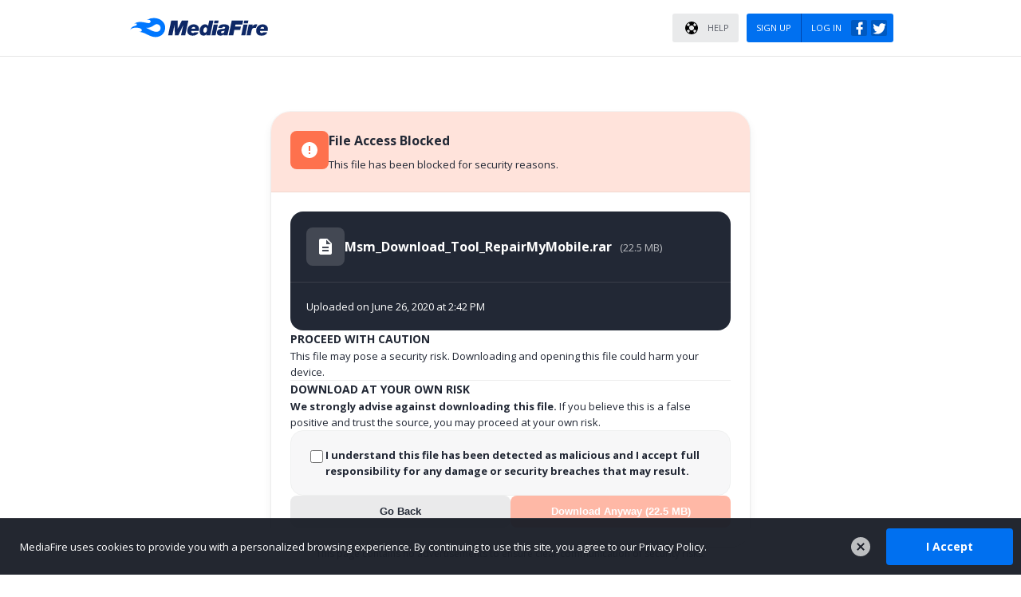

--- FILE ---
content_type: text/html; charset=UTF-8
request_url: https://www.mediafire.com/file/6ljwh3swrku9w0z/Msm_Download_Tool_RepairMyMobile.rar/file
body_size: 16778
content:
 <!DOCTYPE html> <html lang="en-US" xmlns:fb="http://www.facebook.com/2008/fbml" xmlns="http://www.w3.org/1999/xhtml"> <head>  <meta http-equiv="Content-Type" content="text/html; charset=iso-8859-1" />
<title>File sharing and storage made simple</title>
<META NAME="keywords" CONTENT="online storage, free storage, cloud Storage, collaboration, backup file Sharing, share Files, photo backup, photo sharing, ftp replacement, cross platform, remote access, mobile access, send large files, recover files, file versioning, undelete, Windows, PC, Mac, OS X, Linux, iPhone, iPad, Android" />
<META NAME="description" CONTENT="MediaFire is a simple to use free service that lets you put all your photos, documents, music, and video in a single place so you can access them anywhere and share them everywhere." />
<META NAME="ROBOTS" CONTENT="INDEX,FOLLOW" />
<META NAME="GOOGLEBOT" CONTENT="INDEX,FOLLOW" />
<META NAME="SLURP" CONTENT="INDEX,FOLLOW" />
<meta name="google-translate-customization" content="5587c1b0a958bf07-62a8e309de686e87-gc92f61279a2c8524-11"></meta>
<meta http-equiv="Cache-Control" content="no-store, no-cache, must-revalidate, post-check=0, pre-check=0" />
<meta http-equiv="Pragma" content="no-cache" />
<meta http-equiv="Expires" content="0" />
<meta http-equiv="X-UA-Compatible" content="IE=edge,chrome=1" />
<meta property="og:image" content="https://www.mediafire.com/images/logos/mf_logo250x250.png" />
<meta property="twitter:image" content="https://www.mediafire.com/images/logos/mf_logo250x250.png" />
<meta property="og:title" content="MediaFire" />
<meta property="twitter:title" content="MediaFire" />
<meta property="og:description" content="MediaFire is a simple to use free service that lets you put all your photos, documents, music, and video in a single place so you can access them anywhere and share them everywhere." />
<meta property="twitter:description" content="MediaFire is a simple to use free service that lets you put all your photos, documents, music, and video in a single place so you can access them anywhere and share them everywhere." />
<meta property="og:type" content="website" />
<meta property="og:site_name" content="MediaFire" />
<meta property="og:url" content="https://www.mediafire.com" />
<meta property="fb:app_id" content="124578887583575" />

<!-- iOS 6 smart banner -->
<meta name="apple-itunes-app" content="app-id=555646196" />

<meta name="viewport" content="width=device-width, initial-scale=1.0">

<!-- MSIE 10 -->
<meta name="msapplication-TileColor" content="#2C86DB">
<meta name="msapplication-TileImage" content="favicon.png">
  <link href="//static.mediafire.com/css/mfv3_121965.php?ver=ssl" rel="stylesheet" type="text/css"/> <link href="//static.mediafire.com/css/mfv4_121965.php?ver=ssl&date=2026-01-22" rel="stylesheet" type="text/css"/>  <link href='https://fonts.googleapis.com/css?family=Open+Sans:800,700,400,300' rel='stylesheet' type='text/css'/>  <!--[if lte IE 8]> <link rel="stylesheet" type="text/css" href="//static.mediafire.com/css/ie.css_121965.php?ver=ssl"/> <![endif]--> <!--[if lt IE 7]> <link rel="stylesheet" type="text/css" href="//static.mediafire.com/css/ie6.css_121965.php?ver=ssl"/> <![endif]--> <!--[if IE 7]> <link rel="stylesheet" type="text/css" href="//static.mediafire.com/css/ie7.css_121965.php?ver=ssl"/> <![endif]-->  <link rel="icon" href="/favicon.ico"/>  <script src="https://www.google.com/recaptcha/api.js"></script> <script type="text/javascript">var acK= true;var aCH='live';var aWJ= false;function asO(e,qv){var vU=qv+': ';if(e.name){vU+='Error name: "'+e.name+'"  ';}if(e.message){vU+='Error message: "'+e.message+'"  ';}Ku(5,vU);};var Iu='File sharing and storage made simple'; </script>  <script type="text/javascript" src="https://ajax.googleapis.com/ajax/libs/jquery/1.7.2/jquery.min.js"> </script>  <script language="JavaScript" type="text/JavaScript">try{if(typeof jQuery=="undefined"){document.write('<scri'+'pt type="text/javascript" src="//static.mediafire.com/js/jquery/1.7.2/jquery.min.js"></sc'+'ript>');}}catch(e){asO(e,'HDR:jquery_check');} </script>   <style type="text/css">  </style> <script type="text/javascript">var JS_LoadTime= 121965;var sDefaultShareLinkProtocol='https';window.onload=function(){Cy();}; </script>  
    <script async src="https://www.googletagmanager.com/gtag/js?id=UA-829541-1"></script>
    <script>
        try {
            window.dataLayer = window.dataLayer || [];
            function gtag(){dataLayer.push(arguments);}
            gtag("js", new Date());
            gtag("config", "UA-829541-1", {"optimize_id":"GTM-KVQ87DS","dimension1":"unregistered","dimension7":"legacy","dimension8":"\/50\/100\/"});
        } catch(e) {}
    </script>
    
    <script type="text/javascript">
    (function(e,t){var n=e.amplitude||{_q:[],_iq:{}};var r=t.createElement("script")
    ;r.type="text/javascript"
    ;r.integrity="sha384-tzcaaCH5+KXD4sGaDozev6oElQhsVfbJvdi3//c2YvbY02LrNlbpGdt3Wq4rWonS"
    ;r.crossOrigin="anonymous";r.async=true
    ;r.src="https://cdn.amplitude.com/libs/amplitude-8.5.0-min.gz.js"
    ;r.onload=function(){if(!e.amplitude.runQueuedFunctions){
    console.log("[Amplitude] Error: could not load SDK")}}
    ;var i=t.getElementsByTagName("script")[0];i.parentNode.insertBefore(r,i)
    ;function s(e,t){e.prototype[t]=function(){
    this._q.push([t].concat(Array.prototype.slice.call(arguments,0)));return this}}
    var o=function(){this._q=[];return this}
    ;var a=["add","append","clearAll","prepend","set","setOnce","unset","preInsert","postInsert","remove"]
    ;for(var c=0;c<a.length;c++){s(o,a[c])}n.Identify=o;var u=function(){this._q=[]
    ;return this}
    ;var l=["setProductId","setQuantity","setPrice","setRevenueType","setEventProperties"]
    ;for(var p=0;p<l.length;p++){s(u,l[p])}n.Revenue=u
    ;var d=["init","logEvent","logRevenue","setUserId","setUserProperties","setOptOut","setVersionName","setDomain","setDeviceId","enableTracking","setGlobalUserProperties","identify","clearUserProperties","setGroup","logRevenueV2","regenerateDeviceId","groupIdentify","onInit","logEventWithTimestamp","logEventWithGroups","setSessionId","resetSessionId"]
    ;function v(e){function t(t){e[t]=function(){
    e._q.push([t].concat(Array.prototype.slice.call(arguments,0)))}}
    for(var n=0;n<d.length;n++){t(d[n])}}v(n);n.getInstance=function(e){
    e=(!e||e.length===0?"$default_instance":e).toLowerCase()
    ;if(!Object.prototype.hasOwnProperty.call(n._iq,e)){n._iq[e]={_q:[]};v(n._iq[e])
    }return n._iq[e]};e.amplitude=n})(window,document);

    var amp = amplitude.getInstance();
    amp.init('28916b6cd60c79c0447b3c23ad698c98');
    if ('') amp.setUserId('7d8e227e283c6630');
    amp.setUserProperties({group: '1'});
    </script><!-- Google Tag Manager -->
<script>(function(w,d,s,l,i){w[l]=w[l]||[];w[l].push({'gtm.start':
new Date().getTime(),event:'gtm.js'});var f=d.getElementsByTagName(s)[0],
j=d.createElement(s),dl=l!='dataLayer'?'&l='+l:'';j.async=true;j.src=
'https://www.googletagmanager.com/gtm.js?id='+i+dl;f.parentNode.insertBefore(j,f);
})(window,document,'script','dataLayer','GTM-53LP4T');</script>
<!-- End Google Tag Manager -->
    <style>.async-hide { opacity: 0 !important} </style>
    <script>(function(a,s,y,n,c,h,i,d,e){s.className+=" "+y;h.start=1*new Date;
    h.end=i=function(){s.className=s.className.replace(RegExp(" ?"+y),"")};
    (a[n]=a[n]||[]).hide=h;setTimeout(function(){i();h.end=null},c);h.timeout=c;
    })(window,document.documentElement,"async-hide","dataLayer",2500,
    {"GTM-KVQ87DS":true});</script>
    <script>
        if (window.gtag) {
            gtag("event", "optimize.callback", {
                callback: function() {
                    updateGOExperimentsCookie && updateGOExperimentsCookie.apply(this, arguments);
                }
            });
        }
    </script>
  <script type="text/javascript">var MYF_WIDGET_STORAGE_totalStorage= 10737418240;MYF_WIDGET_STORAGE_usedStorage= 0;MYF_WIDGET_STORAGE_usedStoragePercent=Math.round(Math.min(parseFloat(MYF_WIDGET_STORAGE_usedStorage/MYF_WIDGET_STORAGE_totalStorage),1)*100),MYF_STORAGE_bAdFreeDownloadPremiumUser= false,aXq= false,aXm= false,aWh="",aXE= 0,aWx= false,aXd='4.50',window.addEventListener('onload',function(){aXa();}); </script>   <link rel="apple-touch-icon" sizes="180x180" href="/apple-touch-icon.png"/> <meta name="msapplication-TileColor" content="#0077ff"> <meta name="theme-color" content="#0077ff"> <link rel="icon" type="image/vnd.microsoft.icon" href="/favicon.ico"/> <script type="text/javascript">try{window.addEventListener('DOMContentLoaded',function(){document.body.addEventListener('touchstart',function(){},{passive:true});});}catch(e){} </script> </head> <body class=" freeAccount darkTheme"> <!-- Google Tag Manager (noscript) -->
<noscript><iframe src="https://www.googletagmanager.com/ns.html?id=GTM-53LP4T"
height="0" width="0" style="display:none;visibility:hidden"></iframe></noscript>
<!-- End Google Tag Manager (noscript) -->  <div id="statusmessage" name="statusmessage" style="display:none;"> <div style="width:600px;margin:auto;padding:10px;opacity:0.95;"> <div class="statusmessage_wrapper" style="padding:20px;text-align:center;"> <div id="statusmessage_text" name="statusmessage_text" aria-live="rude"></div> <div id="dismiss_message_div"> Click to dismiss this message </div> </div> </div> </div>  <div role="dialog" id="modal_window_popup" style="display:none" class="popup"> <a role="button" title="Close dialog" href='#' OnClick="bfM('modal_window_popup');return false;" id="modal_window_closer" class="popup-close"><span style="display:none;">Close Popup</span></a> <div class="modalMsgWrapper" style=""> <iframe name="modal_msg_iframe" id="modal_msg_iframe" src="/blank.html" frameborder="0" allowTransparency="true"></iframe> </div> </div>  <div role="dialog" id="uploader_window_popup" style="display:none" class="popup"> <a role="button" title="Close dialog" href='#' OnClick="bfM('uploader_window_popup');return false;" id="uploader_window_closer" class="popup-close"><span style="display:none;">Close Popup</span></a> <div class="modalMsgWrapper" style=""> <iframe name="uploader_msg_iframe" id="uploader_msg_iframe" src="/blank.html" scrolling="no" frameborder="0"></iframe> </div> </div>  <div id="notify_main" class="msg_default msg_size1" style="display:none;" onclick="Qv(event);" onmouseover="if(!NH&& !NB)OI(4);NH=true;" onmouseout="NH=false;"> <div class="notify_msgwrapper" aria-live="rude"> <p> <span id="notify_msgtitle_min" class="notify_msgtitle_min">100 Recent Messages</span> <span id="notify_msgtitle" class="notify_msgtitle">Message title goes here</span> <span id="notify_msgbody" class="notify_msgbody">Short paragraph explaining the nature of the message goes here.</span> </p> </div> <div id="notify_msgscroll" class="notify_msgscroll"> <a class="msgscroll_up" href="#" onclick="Pf();return false;"><span style="display:none;">Scroll up</span></a> <a class="msgscroll_dn" href="#" onclick="Pe();return false;"><span style="display:none;">Scroll down</span></a> <p id="notify_msgnumber" class="msgnumber"></p> </div> </div>  <div class="upgrade_your_browser"> <div class="wrap"> It appears you are using an older browser. For a better experience when using MediaFire, we recommend you <a href="#" style="color:#fff;text-decoration:underline;cursor:pointer;" onclick="LoadIframeLightbox('/dynamic/template_popup.php?page=upgrade_browser',680,300);return false;">upgrade your browser</a>. </div> </div> <div id="container" class="   ">  <div id="helpContainer" class="floatingTabsBox">  <form id="" class="helpForm open" action="" style=""> <p> Questions? <a href="/help/submit_a_ticket.php" target="_blank">Submit a ticket</a> or <a href="/help/" target="_blank">visit our Help Center</a>. </p> <p class="additionalHelpLinks">Additional help links: <a href="/help/submit_a_ticket.php" target="_blank">Contact Us</a> </p> <button type="button" class="expandHelpClose" onClick="$('#helpContainer').removeClass('expandHelp');"> Close </button> </form> </div>  <div id="content_container"> <a name="top"></a>  <header id="header" role="banner" >     <div class="wrap" style="position:relative;"> <h1 class="logo">  <a href="/" target="_top" title="MediaFire"> <img alt="MediaFire" width="180" style="max-height:25px" id="mf_logo_full_color_reversed" src="//static.mediafire.com/images/backgrounds/header/mf_logo_u1_full_color_reversed.svg"/> <img alt="MediaFire" width="180" style="max-height:25px" id="mf_logo_full_color" src="//static.mediafire.com/images/backgrounds/header/mf_logo_u1_full_color.svg"/> </a>  </h1>    <iframe class="upgrade_button_frame" src="/templates/upgrade/upgrade_button.php" frameborder="0" scrolling="no" title="Upgrade"></iframe> <div id="secondaryHeaderNav" class="nav" >  <button type="button" class="Btn Btn--primary HeaderHelpButton" title="Click for help" onClick="$('#helpContainer').toggleClass('expandHelp');" style="margin-right:10px;"> <i class="Btn-icon Btn-icon--white Btn-icon--help"></i> <span>Help</span> </button> </div>    <div id="logged_in_info" class="login_inprogress" >  <div class="dropdown dropdownOnClick ddRight cf"> <a id="loggedin" class="prelogin" title="Logged in as " href="javascript:void(0);"> <span class="smArrowDown"></span> <span id="avatar-icon" class="Header-avatar">  <span><img src="https://www.mediafire.com/images/icons/myfiles/default.png" style="width: 32px; height: 32px" alt="User Avatar" /></span> </span> </a>  <ul id="loggedin_dropdown">  <li class="ddStaticTxt MainMenu-name"> </li>  <li class="ddStaticTxt MainMenu-email"><div></div></li>  <li class="ddStaticTxt">  </li>       <li class="divider"></li> <li> <a href="/" class="MainMenu-myFiles"> <i class="Btn-icon Btn-icon--folder"></i> My Files </a> </li> <li> <a href="/myaccount" class="MainMenu-settings"> <i class="Btn-icon Btn-icon--settings"></i> Settings </a> </li> <li> <a href="/upgrade/" class="MainMenu-upgrade"> <i class="Btn-icon Btn-icon--upgrade"></i> Upgrade </a> </li>  <li> <a href="/earnspace/" class="MainMenu-earnSpace"> <i class="Btn-icon Btn-icon--plus"></i> Earn free space! </a> </li>  <li> <a href="/software/" class="MainMenu-mobile"> <i class="Btn-icon Btn-icon--mobile"></i> Mobile </a> </li>  <li> <a href="#" class="MainMenu-logout" OnClick="dO();return false;"> <i class="Btn-icon Btn-icon--logout"></i> Log Out </a> </li> </ul> </div>  <div id="notloggedin_wrapper" class="hide"> <div id="notloggedin" class="prelogin"> <div id="login_signup" data-redirect="true"> <a href="/upgrade/" class="SignupBtn Btn Btn--primary Btn--roundedLeft" title="Sign up" style="border-right:1px solid #0045AD;"> <span>Sign Up</span> </a> <a href="/login/" class="LoginBtn Btn Btn--primary Btn--roundedRight" title="Log in"> <span>Log In</span> <i class="LoginBtn-facebook"></i> <i class="LoginBtn-twitter"></i> </a> </div> </div> </div> </div> </div>     </header>  <div id="fb-root"></div>  <script type="text/javascript">$('.floatingTab').click(function(e){if($(this).hasClass('open')){$(this).removeClass('open');$(this).parent().animate({right: -380},250,'easeOutExpo');}else{$(this).addClass('open');$(this).parent().animate({right:0},700,'easeOutExpo');}});$('.floatingTabsButtons .cancelBtn').click(function(e){$('.floatingTab').removeClass('open');$(this).parent().parent().animate({right: -380},250,'easeOutExpo');}); </script>     <script language="JavaScript" src="//static.mediafire.com/js/master_121965.js" type="text/javascript"> </script> <script language="JavaScript" type="text/JavaScript">bkA='g21w6wjz7i3';identifier='';UserLogin='0';UserEmail='n/a';fu= 0;lB= 1;if(lB==1)var bdq='https';else var bdq='http';var WRInitTime=(new Date()).getTime();var wM= 0;var wL= 0;var bLinkedFacebook= 0;var bLinkedTwitter= 0;var FBAppId='124578887583575';var FBAPIVersion='v24.0/';var yO= 120000;var yP= 120000;var mI;try{jQuery(function($){function aaP(abv){return abv.replace(/\W+/,"-").toLowerCase();};FHI_FadeTimer=null,FHI_FadeDelay=2000,FHI_DisableTimerCount=false,FHI_IconsWrapper=$("body.myfiles #subFooterWrap, body.filePreview #subFooterWrap, body.fileEdit #subFooterWrap");FHI_HideFooterHelpIcons=function(){if(!FHI_DisableTimerCount&& !$("#footer").hasClass("tabMF")&& !$("#footer").hasClass("tabMFhelp")){FHI_IconsWrapper.fadeOut("slow");}};$("body").bind("mousemove.fhi",function(){FHI_IconsWrapper.fadeIn("fast");clearTimeout(FHI_FadeTimer);if(!FHI_DisableTimerCount&& !$("#footer").hasClass("tabMF")&& !$("#footer").hasClass("tabMFhelp")){FHI_FadeTimer=setTimeout(FHI_HideFooterHelpIcons,FHI_FadeDelay);}});FHI_IconsWrapper.on("mouseenter.fhi",function(){FHI_DisableTimerCount=true;}).on("mouseleave.fhi",function(){FHI_DisableTimerCount=false;});var Jd=BrowserName();if(Jd==="Internet Explorer"){document.body.className=document.body.className.replace(/(\sie\d+|^ie\d+)/g,'');Jd="ie"+parseInt(Bm(),10);}if(Jd==="Opera"&&parseInt(Bm(),10)>=15){Jd="newOpera";}$(document.body).addClass(aaP(lc())+" "+aaP(Jd));$('#form_login1').keydown(function(e){e=e||window.event;if(e.keyCode==13&&($('#login_pass').val()!=''||$('#login_email').val()!='')){$(this).closest('form').submit();return false;}});$("#page_screen").on("click",QU);});}catch(e){asO(e,'HDR:os_browser_check');} </script> <script type="text/javascript">try{$(document).ready(function(){  aoy("free,pro,biz,tools");   });}catch(e){asO(e,'HDR:show_menu');}$("#loggedin_dropdown .MainMenu-settings:contains('Settings')").click(function(){if(parent&&parent.Rz){parent.Rz('settings');return false;}return true;});$("#loggedin_dropdown .MainMenu-myFiles:contains('My Files')").click(function(){if(parent&&parent.Rz){parent.Rz('myfiles');return false;}return true;}); </script> <script type="text/javascript">try{setInterval(function(){if(aL('mfloggedoff')=='true'){window.localStorage&&localStorage.clear();top.location='/logout.php';}},30000);}catch(e){} </script>  <script type="text/javascript">document.addEventListener('keydown',function(e){if(e.keyCode===9){$('body').addClass('show-focus-outlines');}});document.addEventListener('click',function(e){$('body').removeClass('show-focus-outlines');}); </script>  <style>
  .MalwareAdvisory {
    font-family: 'Open Sans', sans-serif;
    display: flex;
    flex-direction: column;
    gap: 32px;
    align-items: center;
    width: 100%;
    max-width: 600px;
    margin: 70px auto auto;
  }

  .MalwareAdvisory-message {
    background: #ffffff;
    border-radius: 24px;
    box-shadow: 0px 0px 0px 1px rgba(0,0,0,0.04), 0px 6px 12px 0px rgba(0,0,0,0.07);
    overflow: hidden;
    width: 100%;
  }

  .MalwareAdvisory-warning {
    background: #ffe3db;
    border-bottom: 1px solid rgba(0,0,0,0.05);
    display: flex;
    gap: 16px;
    padding: 24px;
  }

  /* VirusTotal variant (red) - explicit default styling */
  .MalwareAdvisory-warning--virustotal {
    background: #ffe3db;
  }

  .MalwareAdvisory-warning--virustotal .MalwareAdvisory-warningIcon {
    background: #fe714d;
  }

  /* Google Safe Browsing variant (yellow/gold) */
  .MalwareAdvisory-warning--googleSafeBrowsing {
    background: #fff8e1;
  }

  .MalwareAdvisory-warning--googleSafeBrowsing .MalwareAdvisory-warningIcon {
    background: #ffa726;
  }

  .MalwareAdvisory-warningIcon {
    background: #fe714d;
    border-radius: 8px;
    width: 48px;
    height: 48px;
    flex-shrink: 0;
    display: flex;
    align-items: center;
    justify-content: center;
  }

  .MalwareAdvisory-warningIcon svg {
    width: 24px;
    height: 24px;
  }

  .MalwareAdvisory-warningText {
    flex: 1;
    color: #222835;
  }

  .MalwareAdvisory-warningTitle {
    font-size: 16px;
    font-weight: 700;
    line-height: 24px;
    margin: 0 0 8px 0;
  }

  .MalwareAdvisory-warningDescription {
    font-size: 13px;
    font-weight: 400;
    line-height: 20px;
    margin: 0;
  }

  .MalwareAdvisory-body {
    background: #ffffff;
    padding: 24px;
    display: flex;
    flex-direction: column;
    gap: 24px;
  }

  .MalwareAdvisory-fileDetails {
    background: #222835;
    border-radius: 16px;
    overflow: hidden;
  }

  .MalwareAdvisory-fileInfo {
    display: flex;
    gap: 16px;
    align-items: center;
    padding: 20px;
  }

  .MalwareAdvisory-fileIcon {
    background: rgba(255,255,255,0.15);
    border-radius: 8px;
    width: 48px;
    height: 48px;
    flex-shrink: 0;
    display: flex;
    align-items: center;
    justify-content: center;
  }

  .MalwareAdvisory-fileIcon svg {
    width: 24px;
    height: 24px;
  }

  .MalwareAdvisory-fileText {
    flex: 1;
    min-width: 0;
  }

  .MalwareAdvisory-fileName {
    font-size: 16px;
    font-weight: 700;
    line-height: 24px;
    color: #ffffff;
    margin: 0;
    white-space: nowrap;
    overflow: hidden;
    text-overflow: ellipsis;
  }

  .MalwareAdvisory-fileSize {
    font-size: 13px;
    font-weight: 400;
    line-height: 20px;
    color: #ffffff;
    opacity: 0.7;
    margin-left: 6px;
  }

  .MalwareAdvisory-fileUpload {
    border-top: 1px solid rgba(255,255,255,0.1);
    padding: 20px;
    font-size: 13px;
    font-weight: 400;
    line-height: 20px;
    color: #ffffff;
    display: flex;
    align-items: center;
  }

  .MalwareAdvisory-countryIcon {
    margin-right: 12px;
    width: 48px;
    height: 36px;
    background-size: contain;
    background-position: center;
    background-repeat: no-repeat;
  }

  .MalwareAdvisory-section {
    display: flex;
    flex-direction: column;
    gap: 8px;
  }

  .MalwareAdvisory-sectionTitle {
    font-size: 14px;
    font-weight: 700;
    line-height: 22px;
    color: #222835;
    text-transform: uppercase;
    margin: 0;
  }

  .MalwareAdvisory-riskList {
    display: flex;
    flex-direction: column;
    gap: 4px;
    margin: 0;
    padding: 0;
    list-style: none;
  }

  .MalwareAdvisory-riskItem {
    display: flex;
    gap: 6px;
    align-items: flex-start;
  }

  .MalwareAdvisory-riskIcon {
    width: 18px;
    height: 18px;
    flex-shrink: 0;
    margin-top: 1px;
  }

  .MalwareAdvisory-riskText {
    font-size: 13px;
    font-weight: 400;
    line-height: 20px;
    color: #222835;
    flex: 1;
  }

  /* Caution text for Google Safe Browsing */
  .MalwareAdvisory-cautionText {
    font-size: 13px;
    font-weight: 400;
    line-height: 20px;
    color: #222835;
    margin: 0;
  }

  .MalwareAdvisory-vtInfo {
    padding-top: 12px;
    border-top: 1px solid rgba(0,0,0,0.05);
    display: flex;
    flex-wrap: wrap;
    gap: 4px;
    align-items: center;
  }

  .MalwareAdvisory-vtText {
    font-size: 13px;
    font-weight: 400;
    line-height: 20px;
    color: #71757f;
  }

  .MalwareAdvisory-vtLink {
    display: inline-flex;
    align-items: center;
    gap: 4px;
    font-size: 13px;
    font-weight: 400;
    line-height: 20px;
    color: #006cfa;
    text-decoration: none;
  }

  .MalwareAdvisory-vtLink:hover {
    text-decoration: underline;
  }

  .MalwareAdvisory-vtLink svg {
    width: 16px;
    height: 16px;
  }

  .MalwareAdvisory-divider {
    height: 1px;
    background: #000000;
    opacity: 0.075;
  }

  .MalwareAdvisory-disclaimer {
    font-size: 13px;
    line-height: 20px;
    color: #222835;
    margin: 0;
  }

  .MalwareAdvisory-disclaimer strong {
    font-weight: 700;
  }

  .MalwareAdvisory-checkbox {
    background: #f7f7f8;
    border: 1px solid #eff0f0;
    border-radius: 16px;
    padding: 20px;
  }

  .MalwareAdvisory-checkboxInner {
    display: flex;
    gap: 16px;
    align-items: flex-start;
  }

  .MalwareAdvisory-checkboxInput {
    width: 16px;
    height: 16px;
    flex-shrink: 0;
    margin-top: 4px;
    accent-color: #006cfa;
  }

  .MalwareAdvisory-checkboxLabel {
    font-size: 13px;
    font-weight: 600;
    line-height: 20px;
    color: #222835;
    flex: 1;
    cursor: pointer;
  }

  .MalwareAdvisory-buttons {
    display: flex;
    gap: 16px;
    align-items: center;
    justify-content: center;
  }

  .MalwareAdvisory-button {
    flex: 1;
    min-height: 40px;
    padding: 4px 16px;
    border-radius: 8px;
    font-size: 13px;
    font-weight: 600;
    line-height: 20px;
    text-align: center;
    border: none;
    cursor: pointer;
    text-decoration: none;
    display: inline-flex;
    align-items: center;
    justify-content: center;
  }

  .MalwareAdvisory-button:disabled {
    opacity: 0.5;
    cursor: not-allowed;
  }

  .MalwareAdvisory-buttonSecondary {
    background: #eaeaeb;
    color: #222835;
  }

  .MalwareAdvisory-buttonSecondary:hover:not(:disabled) {
    background: #dadadb;
  }

  .MalwareAdvisory-buttonPrimary {
    background: #fe714d;
    color: #ffffff;
  }

  .MalwareAdvisory-buttonPrimary:hover:not(:disabled) {
    background: #e55a34;
  }

  .MalwareAdvisory-extraInfo {
    display: flex;
    flex-direction: column;
    gap: 4px;
    text-align: center;
  }

  .MalwareAdvisory-learnMore {
    font-size: 13px;
    font-weight: 600;
    line-height: 20px;
    display: flex;
    gap: 4px;
    align-items: center;
    justify-content: center;
  }

  .MalwareAdvisory-learnMore span:first-child {
    color: #71757f;
  }

  .MalwareAdvisory-learnMoreLink {
    color: #006cfa;
    text-decoration: none;
  }

  .MalwareAdvisory-learnMoreLink:hover {
    text-decoration: underline;
  }

  .MalwareAdvisory-noAds {
    font-size: 12px;
    font-weight: 400;
    line-height: 18px;
    color: #71757f;
    margin: 0;
  }

  /* Deferred download states */
  .download_link {
    position: relative;
  }

  .MalwareAdvisory-progress,
  .MalwareAdvisory-downloadStarted,
  .MalwareAdvisory-downloadRetry {
    display: none;
    font-size: 12px;
    color: #71757f;
    margin-top: 12px;
    text-align: center;
  }

  /* Show progress when in deferred-progress state */
  .download_link.deferred-progress .MalwareAdvisory-progress {
    display: block;
  }

  /* Show progress when in deferred-waiting state */
  .download_link.deferred-waiting .MalwareAdvisory-progress {
    display: block;
  }

  /* Hide buttons and show started message when download starts */
  .download_link.started .MalwareAdvisory-buttons {
    display: none;
  }

  .download_link.started .MalwareAdvisory-downloadStarted {
    display: block;
  }

  /* Show retry message */
  .download_link.started.retry .MalwareAdvisory-downloadStarted {
    display: none;
  }

  .download_link.started.retry .MalwareAdvisory-downloadRetry {
    display: block;
    text-decoration: none;
    color: #006cfa;
  }

  .download_link.started.retry .MalwareAdvisory-downloadRetry:hover {
    text-decoration: underline;
  }

  /* Error state - show buttons again with error styling */
  .download_link.started.retry.deferred-error .MalwareAdvisory-buttons {
    display: flex;
  }

  .download_link.started.retry.deferred-error .MalwareAdvisory-downloadRetry {
    color: #fe714d;
    font-weight: 600;
  }

  /* Mobile Responsive Styles */
  @media (max-width: 500px) {
    .MalwareAdvisory {
      margin: 20px 20px auto 20px;
      max-width: calc(100% - 40px);
    }

    .MalwareAdvisory-message {
      border-radius: 16px;
    }

    .MalwareAdvisory-warning {
      padding: 16px;
    }

    .MalwareAdvisory-warningIcon {
      width: 36px;
      height: 36px;
      border-radius: 6px;
    }

    .MalwareAdvisory-warningIcon svg {
      width: 20px;
      height: 20px;
    }

    .MalwareAdvisory-body {
      padding: 16px;
    }

    .MalwareAdvisory-fileIcon {
      width: 36px;
      height: 36px;
      border-radius: 6px;
    }

    .MalwareAdvisory-fileIcon svg {
      width: 20px;
      height: 20px;
    }

    .MalwareAdvisory-fileInfo {
      padding: 16px;
    }

    .MalwareAdvisory-fileName {
      white-space: normal;
      word-break: break-word;
    }

    .MalwareAdvisory-fileUpload {
      padding: 16px;
    }

    .MalwareAdvisory-checkbox {
      padding: 16px;
    }

    .MalwareAdvisory-buttons {
      gap: 8px;
    }

    .MalwareAdvisory-button {
      font-size: 12px;
    }
  }
</style>
<script type="text/javascript">
    /**
 * Download Deferred Utilities
 *
 * Handles deferred download functionality where download links are generated
 * on-demand via API calls instead of being pre-generated on page load.
 */

(function (window) {
  'use strict';

  /**
   * Handle deferred download link generation via AJAX
   *
   * Purpose: This function handles the "deferred download" functionality where
   * download links are generated on-demand via API calls instead of being
   * pre-generated on page load.
   *
   * Process:
   * 1. Extract security token from the deferred download button
   * 2. Make POST request to /download_link.php with the token
   * 3. Handle response: success (redirect), delay (retry), or error
   * 4. Provide visual feedback during the process
   * 5. Use retry logic for "delay" responses
   *
   * Required DOM Structure:
   * The following elements must exist in the DOM for this function to work:
   *
   * - #deferredDownloadButton: Input/button element with these attributes:
   *   - data-security-token: JWT token for API authentication
   *   - Should have initial value like "Download (X MB)"
   *
   * - #deferredProgress: Element to show progress during API calls
   *   - Initially hidden
   *   - Shown when API calls are in progress
   *
   * - #progressText: Element inside #deferredProgress for status updates
   *   - Shows messages like "Generating download link...", "Server busy...", errors
   *
   *
   * API Contract:
   * The /download_link.php endpoint must return JSON with:
   * - result: "success" (for successful API call) or "error" (for API failures)
   * - status: "success" (download ready), "delay" (retry), or "error" (when result="success")
   * - download_url: Direct download URL (when status="success")
   * - download_key: Download key (when status="success")
   * - retry_after: Seconds to wait before retry (when status="delay")
   * - reason: Reason for delay (when status="delay")
   * - timestamp: Current server timestamp (when status="delay")
   * - error_message: Error description (when result="error" or status="error")
   * - error_code: MediaFire error code from ErrorCodes class (when result="error")
   *
   * Behavior Notes:
   * - Uses the same download pattern as handleDelayedDownload (creates temp link and clicks)
   * - Respects browser popup blocking by using user-initiated navigation pattern
   * - Maximum 10 retry attempts with exponential backoff
   * - Provides real-time feedback to user during the process
   *
   * Integration:
   * This function is automatically exposed globally as window.handleDeferredDownload
   * and can be called directly or attached to onclick handlers.
   *
   * @param {string} repairUrl Where to redirect page on dld link creation failure.
   * @param {string} serverErrorRepairUrl Where to send user if no link can be generated.
   * @param {Object} [postData] Optional object if set will POST and send the
   *                            data to the download URL.
   *
   * @example
   * // Typical usage in HTML:
   * // <input onclick="handleDeferredDownload(repairUrl, serverErrorRepairUrl)"
     //        id="deferredDownloadButton"
   * //        data-security-token="eyJ0eXAiOiJKV1QiLCJhbGciOiJIUzI1NiJ9..." />
   *
   * @example
   * // Usage with additional POST data (e.g., for malware consent):
   * // handleDeferredDownload({malware_consent: '1'})
   *
   * @return {void}
   */
  function handleDeferredDownload(repairUrl, serverErrorRepairUrl, postData) {
    var button = document.getElementById('deferredDownloadButton');
    var progressDiv = document.getElementById('deferredProgress');
    var progressText = document.getElementById('progressText');

    if (!button) {
      return;
    }

    var securityToken = button.getAttribute('data-security-token');

    var maxRetries = 10;
    var currentRetry = 0;

    function updateStatus(message) {
      if (progressText) {
        progressText.textContent = message;
      }
    }

    // Note: Progress state is now managed by CSS classes, not manual show/hide
    // The deferred-progress state is set when the button is clicked

    // State machine for clean UI management
    function setState(state, message, errorCode) {
      var dl = document.getElementById('download_link');
      if (!dl) return;

      // Clear any inline styles that might interfere
      if (progressDiv) progressDiv.style.display = '';
      if (button) button.style.display = '';

      switch (state) {
        case 'idle':
          dl.className = 'download_link';
          break;

        case 'deferred-progress':
          dl.className = 'download_link deferred-progress';
          updateStatus(message || 'Generating download link...');
          break;

        case 'deferred-waiting':
          dl.className = 'download_link deferred-waiting';
          updateStatus(message || 'Waiting for available server...');
          break;

        case 'deferred-error':
          dl.className = 'download_link started retry';
          window.location.href = serverErrorRepairUrl;
          break;

        case 'started':
          dl.className = 'download_link started';
          window.dlStarted = true;
          break;

        case 'retry':
          dl.className = 'download_link started retry';
          break;
      }
    }

    function showErrorWithRepairLink(errorMessage, errorCode) {
      setState('deferred-error', errorMessage, errorCode);
    }

    function callDownloadAPI() {
      currentRetry++;
      updateStatus('Generating download link...');

      var formData = new FormData();
      formData.append('security_token', securityToken);

      var xhr = new XMLHttpRequest();
      xhr.open('POST', '/download_link.php', true);
      xhr.setRequestHeader('X-Requested-With', 'XMLHttpRequest');
      xhr.onreadystatechange = function () {
        if (xhr.readyState === 4) {
          if (xhr.status === 200) {
            var data;
            try {
              data = JSON.parse(xhr.responseText);
            } catch (e) {
              showErrorWithRepairLink(
                'Invalid response. Please try again.',
                -1,
              );
              return;
            }

            if (data.result === 'success') {
              if (data.status === 'success') {
                // Success - transition to started state
                var dl = document.getElementById('download_link');
                if (dl) {
                  // Clean transition to started state
                  dl.className = 'download_link started';
                  window.dlStarted = true;

                  // Set up retry timeout like the original download() function
                  var retryTimeout =
                    button.getAttribute('data-retry-timeout') || 5000;
                  var retryFunction = function () {
                    dl.className += ' retry';
                  };
                  setTimeout(retryFunction, parseInt(retryTimeout));
                }

                // Update repair URL with fresh download key
                var downloadKey = data.download_key;

                // Update repairUrl variable
                if (repairUrl.indexOf('&dkey=') !== -1) {
                  repairUrl = repairUrl.replace(
                    /&dkey=[^&]*/,
                    '&dkey=' + downloadKey,
                  );
                } else {
                  // Insert dkey before origin parameter
                  repairUrl = repairUrl.replace(
                    '&origin=',
                    '&dkey=' + downloadKey + '&origin=',
                  );
                }

                // Update DOM retry element
                var retryElement =
                  document.querySelector('.download_link .retry') ||
                  document.querySelector(
                    '.download_link .MalwareAdvisory-downloadRetry',
                  );
                if (retryElement) {
                  retryElement.href = repairUrl;
                }

                if (postData && typeof postData === 'object') {
                  // Create a temporary form and submit it via POST to trigger download
                  var downloadForm = document.createElement('form');
                  downloadForm.method = 'POST';
                  downloadForm.action = data.download_url;
                  downloadForm.style.display = 'none';

                  for (var key in postData) {
                    if (postData.hasOwnProperty(key)) {
                      var input = document.createElement('input');
                      input.type = 'hidden';
                      input.name = key;
                      input.value = postData[key];
                      downloadForm.appendChild(input);
                    }
                  }

                  document.body.appendChild(downloadForm);
                  downloadForm.submit();
                  document.body.removeChild(downloadForm);
                } else {
                  // Create a temporary link element and click it to avoid popup blocking
                  var downloadLink = document.createElement('a');
                  downloadLink.href = data.download_url;
                  downloadLink.style.display = 'none';
                  document.body.appendChild(downloadLink);
                  downloadLink.click();
                  document.body.removeChild(downloadLink);
                }
              } else if (data.status === 'delay') {
                // Delay - retry after specified time
                if (currentRetry < maxRetries) {
                  var retryAfter = data.retry_after || 3;
                  setState(
                    'deferred-waiting',
                    'Waiting for available server...',
                  );
                  setTimeout(callDownloadAPI, retryAfter * 1000);
                } else {
                  showErrorWithRepairLink(
                    'Maximum retries reached. Please try again later.',
                    -1,
                  );
                }
              } else {
                // Unknown status
                showErrorWithRepairLink(
                  'Unexpected response. Please try again later.',
                  -1,
                );
              }
            } else {
              // Error response
              var errorCode = data.error_code || -1;
              showErrorWithRepairLink(
                'Error: ' + (data.error_message || 'Unknown error occurred'),
                errorCode,
              );
            }
          } else {
            // Network error or non-200 status
            showErrorWithRepairLink('Network error. Please try again.', -1);
          }
        }
      };
      xhr.send(formData);
    }

    // Note: deferred-progress state is already set by the button click handler
    callDownloadAPI();
  }

  // Expose the function globally for backward compatibility
  window.handleDeferredDownload = handleDeferredDownload;
})(window);
</script>

<div class="MalwareAdvisory">
    <div class="MalwareAdvisory-message">
        <!-- Type-specific warning header -->
        <!-- Warning Header -->
<div class="MalwareAdvisory-warning MalwareAdvisory-warning--blocked">
    <div class="MalwareAdvisory-warningIcon">
        <svg viewBox="0 0 24 24" fill="none" xmlns="http://www.w3.org/2000/svg">
            <path d="M12 2C6.48 2 2 6.48 2 12C2 17.52 6.48 22 12 22C17.52 22 22 17.52 22 12C22 6.48 17.52 2 12 2ZM13 17H11V15H13V17ZM13 13H11V7H13V13Z" fill="white" />
        </svg>
    </div>
    <div class="MalwareAdvisory-warningText">
        <p class="MalwareAdvisory-warningTitle">File Access Blocked</p>
        <p class="MalwareAdvisory-warningDescription">This file has been blocked for security reasons.</p>
    </div>
</div>

        <!-- Body -->
        <div class="MalwareAdvisory-body">
            <!-- File Details -->
            <div class="MalwareAdvisory-fileDetails">
                <div class="MalwareAdvisory-fileInfo">
                    <div class="MalwareAdvisory-fileIcon">
                        <svg viewBox="0 0 24 24" fill="none" xmlns="http://www.w3.org/2000/svg">
                            <path d="M14 2H6C4.9 2 4.01 2.9 4.01 4L4 20C4 21.1 4.89 22 5.99 22H18C19.1 22 20 21.1 20 20V8L14 2ZM16 18H8V16H16V18ZM16 14H8V12H16V14ZM13 9V3.5L18.5 9H13Z" fill="white" />
                        </svg>
                    </div>
                    <div class="MalwareAdvisory-fileText">
                        <p class="MalwareAdvisory-fileName">
                            Msm_Download_Tool_RepairMyMobile.rar                            <span class="MalwareAdvisory-fileSize">(22.5 MB)</span>
                        </p>
                    </div>
                </div>
                <div class="MalwareAdvisory-fileUpload">
                                        Uploaded on June 26, 2020 at 2:42 PM                </div>
            </div>

            <!-- Type-specific risk section -->
            <!-- Proceed with Caution -->
<div class="MalwareAdvisory-section">
    <h2 class="MalwareAdvisory-sectionTitle">PROCEED WITH CAUTION</h2>
    <p class="MalwareAdvisory-cautionText">
        This file may pose a security risk. Downloading and opening this file could harm your device.
    </p>
</div>

            <!-- Divider -->
            <div class="MalwareAdvisory-divider"></div>

            <!-- Download at Your Own Risk -->
            <div class="MalwareAdvisory-section">
                <h2 class="MalwareAdvisory-sectionTitle">Download at Your Own Risk</h2>
                <p class="MalwareAdvisory-disclaimer">
                    <strong>We strongly advise against downloading this file.</strong> If you believe this is a false positive and trust the source, you may proceed at your own risk.
                </p>
            </div>

            <!-- Checkbox -->
            <div class="MalwareAdvisory-checkbox">
                <div class="MalwareAdvisory-checkboxInner">
                    <input type="checkbox" id="malware-accept-checkbox" class="MalwareAdvisory-checkboxInput">
                    <label for="malware-accept-checkbox" class="MalwareAdvisory-checkboxLabel">
                        I understand this file has been detected as malicious and I accept full responsibility for any damage or security breaches that may result.
                    </label>
                </div>
            </div>

            <!-- Buttons -->
            <div id="download_link" class="download_link">
                <div class="MalwareAdvisory-buttons">
                    <button type="button" id="go-back-btn" class="MalwareAdvisory-button MalwareAdvisory-buttonSecondary">
                        Go Back
                    </button>
                    <button type="button"
                        id="deferredDownloadButton"
                        class="MalwareAdvisory-button MalwareAdvisory-buttonPrimary"
                        data-security-token="eyJ0eXAiOiJKV1QiLCJhbGciOiJIUzI1NiJ9.[base64].LeCaPvtXYkfFUg8sSsJL3agRLw70Os59iiy1buJwjYc"
                        data-retry-timeout="5000"
                        disabled>
                        Download Anyway (22.5 MB)
                    </button>
                </div>
                <div id="deferredProgress" class="MalwareAdvisory-progress">
                    <span id="progressText">Generating download link...</span>
                </div>
                <div class="MalwareAdvisory-downloadStarted">
                    <span>Your download is starting...</span>
                </div>
                <a class="MalwareAdvisory-downloadRetry" href="https://www.mediafire.com/download_repair.php?qkey=6ljwh3swrku9w0z&amp;template=59&amp;origin=malware_advisory">
                    <span>Download Started. <em>Repair your download</em></span>
                </a>
            </div>
        </div>
    </div>

    <!-- Type-specific external link footer -->
    <!-- Extra Info -->
<div class="MalwareAdvisory-extraInfo">
    <p class="MalwareAdvisory-noAds">This page contains no advertisements to ensure clear communication of security risks.</p>
</div>
</div>

<script>
    (function() {
        var checkbox = document.getElementById('malware-accept-checkbox');
        var downloadBtn = document.getElementById('deferredDownloadButton');
        var goBackBtn = document.getElementById('go-back-btn');
        var downloadLink = document.getElementById('download_link');

        // Enable/disable download button based on checkbox
        checkbox.addEventListener('change', function() {
            downloadBtn.disabled = !this.checked;
        });

        // Handle deferred download when button is clicked
        downloadBtn.addEventListener('click', function(e) {
            if (!checkbox.checked) {
                return;
            }

            e.preventDefault();
            e.stopPropagation();

            // Set deferred progress state
            if (downloadLink) {
                downloadLink.className = 'download_link deferred-progress';
            }

            // Call the deferred download handler from DownloadDeferred.js
            if (typeof window.handleDeferredDownload === 'function') {
                window.handleDeferredDownload(
                    "https://www.mediafire.com/download_repair.php?qkey=6ljwh3swrku9w0z&template=59&origin=malware_advisory",
                    "https://www.mediafire.com/download_repair.php?qkey=6ljwh3swrku9w0z&template=59&origin=server_error",
                    {pass: '1c701'                });
            } else {
                console.error('handleDeferredDownload function not found');
                // Fallback to direct download URL
                window.location.href = '/download/6ljwh3swrku9w0z?security_token=eyJ0eXAiOiJKV1QiLCJhbGciOiJIUzI1NiJ9.[base64].LeCaPvtXYkfFUg8sSsJL3agRLw70Os59iiy1buJwjYc';
            }
        });

        // Handle go back button
        goBackBtn.addEventListener('click', function() {
            // Set a fallback timeout in case history.back() doesn't work
            var fallbackTimer = setTimeout(function() {
                window.location.href = '/';
            }, 100);

            // Listen for the page unload to cancel the fallback
            window.addEventListener('beforeunload', function() {
                clearTimeout(fallbackTimer);
            }, {
                once: true
            });

            if (window.history.length > 1) {
                window.history.back();
            } else {
                clearTimeout(fallbackTimer);
                window.location.href = '/';
            }
        });
    })();
</script>
 <div style="clear:both;"></div> </div> </div>   <footer id="footer" class="footer" role="contentinfo"> <div class="wrap" id="mainFooterWrap"> <div class="footerColWrap cf"> <div class="footerCol"> <h2><a href="/about/">Company</a></h2> <ul> <li class="minFooterShow"><a href="/about/">About Us</a></li> <li><a href="/about/jobs.php">Careers</a></li> <li><a href="/press/">Press</a></li> <li><a href="https://blog.mediafire.com/" target="_blank">Company Blog</a></li> </ul> </div> <div class="footerCol"> <h2><a href="/software/index.php">Tools</a></h2> <ul> <li class="minFooterShow"> <a href="/software/mobile/">MediaFire Mobile</a> </li> <li class="minFooterShow"> <a href="https://www.fast.io/?utm_source=mfftr_file" title="Fast.io - File Sharing and Cloud Storage for Teams" target="_blank" rel="noopener noreferrer" aria-label="Fast.io - Team File Sharing and Cloud Storage for Small Businesses">Cloud Storage for Teams</a> </li> </ul> </div> <div class="footerCol"> <h2><a href="https://www.fast.io/alternatives?utm_source=mfftr_file">Compare</a></h2> <ul> <li class="minFooterShow"> <a href="https://www.fast.io/alternatives/dropbox?utm_source=mfftr_file" title="Best Dropbox alternative - Fast.io" target="_blank" rel="noopener noreferrer" aria-label="Best Dropbox alternative - Fast.io">Dropbox Alternative</a> </li> <li class="minFooterShow"> <a href="https://www.fast.io/alternatives/box?utm_source=mfftr_file" title="Best Box.com alternative - Fast.io" target="_blank" rel="noopener noreferrer" aria-label="Best Box.com alternative - Fast.io">Box.com Alternative</a> </li> <li class="minFooterShow"> <a href="https://www.fast.io/alternatives/google-drive?utm_source=mfftr_file" title="Best Google Drive alternative - Fast.io" target="_blank" rel="noopener noreferrer" aria-label="Best Google Drive alternative - Fast.io">Google Drive Alternative</a> </li> </ul> </div> <div class="footerCol"> <h2><a href="/upgrade/">Upgrade</a></h2> <ul> <li><a href="/upgrade/index.php?plan=Pro">Professional</a></li>  <li><a href="https://www.fast.io/?utm_source=mffooter">Business</a></li>  </ul> </div> <div class="footerCol" style="margin-right:0;"> <h2><a href="https://mediafire.zendesk.com/hc/en-us" target="_blank">Support</a></h2> <ul> <li class="minFooterShow"><a href="https://mediafire.zendesk.com/hc/en-us" target="_blank">Get Support</a></li> </ul> </div> </div>  <div id="google_translate_element"></div> <script type="text/javascript">function googleTranslateElementInit(){new google.translate.TranslateElement({pageLanguage:'en',layout:google.translate.TranslateElement.InlineLayout.HORIZONTAL,gaTrack:true,gaId:'UA-829541-1'},'google_translate_element');} </script> <script type="text/javascript">(function(){var googleTranslateScript=document.createElement('script');googleTranslateScript.type='text/javascript';googleTranslateScript.async=true;googleTranslateScript.src='//translate.google.com/translate_a/element.js?cb=googleTranslateElementInit';(document.getElementsByTagName('head')[0]||document.getElementsByTagName('body')[0]).appendChild(googleTranslateScript);})(); </script>  </div>  <div id="subFooterWrap"> <div id="subFooter" class="wrap">  <button type="button" class="footerTabLogo" onclick="$('#footer').attr('class','tabMF');$('#google_translate_element').appendTo('#google_translate_element_dynamic');" title="About"> <span class="sr-only">About</span> </button> <button type="button" class="footerTabHelp ico30help" onclick="$('#footer').attr('class','tabMFhelp');" title="Help"> <span class="sr-only">Help</span> </button> <button type="button" class="myfilesFooterClose" onclick="$('#footer').attr('class','');"> CLOSE </button> <div id="myfilesTabMF"> <div class="footerColWrap cf"> <div class="footerCol"> <h2><a href="/about/">Company</a></h2> <ul> <li class="minFooterShow"><a href="/about/">About Us</a></li> <li><a href="/about/jobs.php">Careers</a></li> <li><a href="/press/">Press</a></li> </ul> </div> <div class="footerCol"> <h2><a href="/software/index.php">Tools</a></h2> <ul> <li class="minFooterShow"> <a href="/software/mobile/">MediaFire Mobile</a> </li> </ul> </div> <div class="footerCol"> <h2><a href="/upgrade/">Upgrade</a></h2> <ul> <li><a href="/upgrade/index.php?plan=Pro">Professional</a></li>  <li><a href="https://www.fast.io/?utm_source=mffooter">Business</a></li>  </ul> </div> <div class="footerCol" style="margin-right:0;"> <h2><a href="https://mediafire.zendesk.com/hc/en-us" target="_blank">Support</a></h2> <ul> <li class="minFooterShow"><a href="https://mediafire.zendesk.com/hc/en-us" target="_blank">Get Support</a></li> </ul> </div> </div> </div> <div class="myfilesTabHelp"> <p> Questions? <a href="/help/submit_a_ticket.php" target="_blank" tabindex="-1">Submit a ticket</a> or <a href="/help/" target="_blank">visit our Help Center</a>. </p> <div class="footerShortcuts"> <p style="margin-right:15px;">Keyboard Shortcuts:</p> <div class="footerShortcutHide"><span>U</span> = Upload</div> <div class="footerShortcutHide"><span>N</span> = New Folder</div> <div><span class="footerShortcutsWin">CTRL</span><span class="footerShortcutsMac">CMD</span> + <span>A</span> = Select All</div> <div><span>ESC</span> = Deselect</div> <div class="lastShortcut"><span>DEL</span> = Move to Trash</div> </div> </div>   <div id="google_translate_element_dynamic"></div>  <ul class="subFooterLinks"> <li id="copyrightInfo">&copy;2026 MediaFire<span> Build 121965</span></li> <li><a href="/advertising/">Advertising</a></li> <li><a href="/policies/terms_of_service.php">Terms</a></li> <li><a href="/policies/privacy_policy.php">Privacy Policy</a></li> <li><a href="/policy_violation/copyright.php">Copyright</a></li> <li><a href="/policy_violation/terms_of_service.php">Abuse</a></li> <li><a href="/credits/">Credits</a></li> <li><a href="/about/">More...</a></li> </ul> <div class="subFooterSocialWrap"> <ul id="subFooterSocial"> <li class="footerIcn"> <a href="http://www.facebook.com/mediafire" class="footerIcnFb" target="_blank" rel="noreferrer" title="MediaFire's Facebook page"> <span class="footerIcnFb"></span> </a> </li> <li class="footerIcn"> <a href="http://twitter.com/#!/mediafire" class="footerIcnTw" target="_blank" rel="noreferrer" title="MediaFire's Twitter page"> <span class="footerIcnTw"></span> </a> </li> <li class="footerIcn"> <a href="http://blog.mediafire.com/" class="footerIcnBlog" target="_blank" title="MediaFire Blog"> <span class="footerIcnBlog"></span> </a> </li> </ul> </div> </div> </div> </footer>   <div class="sandboxLabel labelRibbon">SANDBOX</div>  <footer id="simpleFooter" role="contentinfo"> <div class="wrap"> <span>&copy;2026 MediaFire&nbsp;&nbsp; <span>Build 121965</span> </span> <span style="opacity:.5;border-left:1px solid #999;margin:0 8px 0 10px;"></span> Need help? <a href="/help/submit_a_ticket.php" target="_blank">Submit a ticket</a>. </div> </footer>  <div id="page_screen">&nbsp;</div>  <iframe src="/blank.html" style="display:none;" id="userwork" name="userwork" width="0" height="0" frameborder="0"></iframe> <iframe src="/blank.html" style="display:none;" id="emailwork" name="emailwork" width="0" height="0" frameborder="0"></iframe>  <script type="text/javascript" defer>try{DoShow("notloggedin_wrapper");}catch(e){asO(e,'FTR:do_show');}try{cR();}catch(e){asO(e,'FTR:check_login');}try{$(function(){  });}catch(e){asO(e,'FTR:on_load');}try{ap(-1);}catch(e){asO(e,'FTR:set_header_tabs');}try{var gV=document.getElementById('pagename');if(gV){$('body').addClass(gV.value);}}catch(e){asO(e,'FTR:check_pagename');}try{$(function(){$('#submit_login').click(function(){$('#login_form').hide();$('#login_spinner').show();setTimeout(function(){$('#login_spinner').hide();$('#login_form').show();},60000);});});}catch(e){asO(e,'FTR:login_submit');} </script> <script type="text/javascript" defer>  $('.pig_latin').text(function(aqC,aUE){var aVr=aUE.replace(/\b(\w+?)(\w)ay\b/g,'$2$1');$(this).attr('href','mailto:'+aVr);return aVr;});var aWI= false;var bAnonPrivacyTOSAccepted=false;function aXk(){if(!aWJ){if(typeof tH.aWM==='boolean'&& !tH.aWM){aTj();}return;}if(typeof aXX!=='undefined'){if(aXX()){return true;}}if(UserLogin==0){if(!bAnonPrivacyTOSAccepted){LoadIframeLightbox('/templates/tos.php?anonymous=',720,574,false,false,true,false,true);}return false;}var aYc=new tH.Dv();aYc.aZf({success:function(data,ts,Yi){var aYS=data.response.terms_of_service;if(aYS.user_accepted_terms==='yes'){if(typeof tH.aWM==='boolean'&& !tH.aWM){aTj();}}else{if($('#modal_window_popup').is(':visible')){return false;}else{LoadIframeLightbox('/templates/tos.php?token=',720,574,false,false,true,false,true);return;}}}});};if(typeof tH.aWM==='boolean'&& !tH.aWM){aTj();}if(UserLogin||aWI){if(typeof gV!='undefined'&&gV&&gV.value&&gV.value!='tos_declined'){aXk();if(aWJ)var GLB_fTermsCheckInterval=setInterval(aXk, 30000);}} </script> 
<style type="text/css">
.CookieAcceptance {
    position: fixed;
    bottom: 0;
    left: 0;
    right: 0;
    padding: 25px;
    background: hsla(220, 21%, 12%,.95);
    border-top: 1px solid rgba(255,255,255,.1);
    color: #fff;
    font-size: 13px;
    z-index: 9999999;
}

.CookieAcceptance p {
    padding-right: 250px;
}

.CookieAcceptance p a {
    white-space: nowrap;
    color: #fff;
    text-decoration: underline;
}

.CookieAcceptance-buttons {
    position: absolute;
    right: 10px;
    top: 50%;
    transform: translateY(-50%);
    display: -ms-flexbox;
    display: flex;
    -ms-flex-align: center;
    align-items: center;
}

.CookieAcceptance-close {
    position: relative;
    height: 44px;
    width: 44px;
    opacity: .7;
}

.CookieAcceptance-close:hover,
.CookieAcceptance-close:focus {
    opacity: .5;
}

.CookieAcceptance-close span {
    position: absolute;
    height: 24px;
    width: 24px;
    top: 50%;
    left: 50%;
    transform: translate(-50%, -50%);
    background: #fff;
    border-radius: 50%;
    font-size: 0;
}

.CookieAcceptance-close span:before,
.CookieAcceptance-close span:after {
    content: '';
    position: absolute;
    height: 2px;
    width: 12px;
    background: hsl(220, 21%, 12%);
    top: 50%;
    left: 50%;
}

.CookieAcceptance-close span:before {
    transform: translate(-50%, -50%) rotate(45deg);
}

.CookieAcceptance-close span:after {
    transform: translate(-50%, -50%) rotate(-45deg);
}

.CookieAcceptance-accept {
    padding: 12px 50px;
    margin-left: 10px;
    background: #0070F0;
    background: var(--mf-blue4);
    border-radius: 4px;
    color: #fff;
    font-weight: bold;
    font-size: 14px;
}

.CookieAcceptance-accept:hover,
.CookieAcceptance-accept:focus {
    color: #fff;
    background: hsl(212, 100%, 42%);
}

@media (max-width: 575px) {
    .CookieAcceptance-buttons {
        position: static;
        transform: none;
        margin-top: 30px;
        -ms-flex-pack: end;
        justify-content: flex-end;
    }

    .CookieAcceptance p {
        padding-right: 0;
    }
}
</style>

<div id="cookie-accept-footer" class="CookieAcceptance" style="display: none;">
    <p>
MediaFire uses cookies to provide you with a personalized browsing experience. By continuing to use this site, you agree to our Privacy Policy.    </p>
    <div class="CookieAcceptance-buttons">
        <a href="#" class="CookieAcceptance-close" onclick="acceptCookieFooter(); return false;">
            <span>Dismiss</span>
        </a>
        <a href="#" class="CookieAcceptance-accept" onclick="acceptCookieFooter(); return false;">
            I Accept
        </a>
    </div>
</div>
<script type="text/javascript">
    function showCookieBanner() {
        var el = document.getElementById('cookie-accept-footer');
        if (el) el.style.display = 'block';
    }
    function acceptCookieFooter() {
        var el = document.getElementById('cookie-accept-footer');
        if (el) el.style.display = 'none';
        document.cookie = "accept-cookies=1;domain=.mediafire.com;path=/;max-age=31536000";
    }
    function doesCookieExist(cookie) {
        var match = document.cookie.match('(^|;)\\s*' + cookie + '=');
        if (match !== null) {
            return true;
        } else {
            return false;
        }
    }
    if (!doesCookieExist('accept-cookies')) {
        showCookieBanner();
    }
</script>
 <script>(function(){function c(){var b=a.contentDocument||a.contentWindow.document;if(b){var d=b.createElement('script');d.innerHTML="window.__CF$cv$params={r:'9c1e46763f2cb6ed',t:'MTc2OTA3Njc3MC4wMDAwMDA='};var a=document.createElement('script');a.nonce='';a.src='/cdn-cgi/challenge-platform/scripts/jsd/main.js';document.getElementsByTagName('head')[0].appendChild(a);";b.getElementsByTagName('head')[0].appendChild(d)}}if(document.body){var a=document.createElement('iframe');a.height=1;a.width=1;a.style.position='absolute';a.style.top=0;a.style.left=0;a.style.border='none';a.style.visibility='hidden';document.body.appendChild(a);if('loading'!==document.readyState)c();else if(window.addEventListener)document.addEventListener('DOMContentLoaded',c);else{var e=document.onreadystatechange||function(){};document.onreadystatechange=function(b){e(b);'loading'!==document.readyState&&(document.onreadystatechange=e,c())}}}})();</script><script defer src="https://static.cloudflareinsights.com/beacon.min.js/vcd15cbe7772f49c399c6a5babf22c1241717689176015" integrity="sha512-ZpsOmlRQV6y907TI0dKBHq9Md29nnaEIPlkf84rnaERnq6zvWvPUqr2ft8M1aS28oN72PdrCzSjY4U6VaAw1EQ==" data-cf-beacon='{"rayId":"9c1e46763f2cb6ed","version":"2025.9.1","serverTiming":{"name":{"cfExtPri":true,"cfEdge":true,"cfOrigin":true,"cfL4":true,"cfSpeedBrain":true,"cfCacheStatus":true}},"token":"8e4f9484d8b840b28e4e0cc92b90ce0c","b":1}' crossorigin="anonymous"></script>
</body> </html>